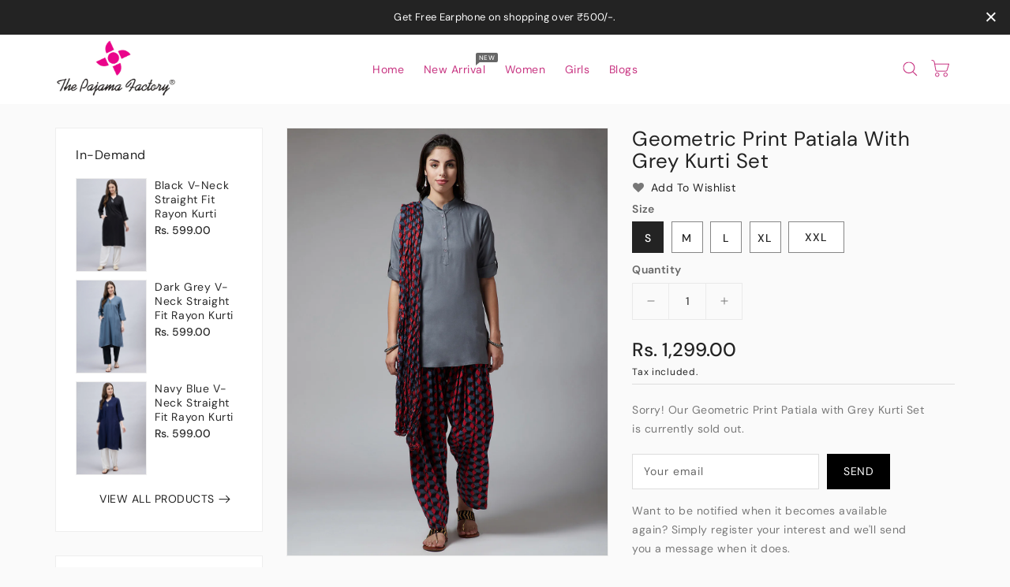

--- FILE ---
content_type: text/css
request_url: https://thepajamafactory.in/cdn/shop/t/7/assets/theme.css?v=52382881205882165741684409259
body_size: 8000
content:
.row{margin-left:-15px;margin-right:-15px}.page-width:after{content:"";display:table;clear:both}.page-width{max-width:1416px;margin:0 auto;padding-left:15px;padding-right:15px}@media (max-width:1499px){.page-width{max-width:1170px}}@media (max-width:1199px){.page-width{max-width:940px}}@media (max-width:991px){.page-width{max-width:720px}}@media (max-width:767px){.page-width{max-width:576px}}@media (max-width:543px){.page-width{max-width:auto}}.section-header .sub-title{font-size:14px;letter-spacing:5px;font-weight:400;margin-bottom:10px;font-family:var(--font-body-family);color:#666}@media (max-width: 991px){.section-header .sub-title{letter-spacing:4px}}@media (max-width: 767px){.section-header .sub-title{letter-spacing:3px}}.section-header>h2{font-size:30px;line-height:30px;letter-spacing:.6px;font-weight:400;color:#232323;font-family:var(--font-body-family);text-transform:unset;position:relative;margin-bottom:40px;margin-top:0}@media (max-width: 767px){.section-header>h2{font-size:26px;line-height:26px}}@media (max-width: 543px){.section-header>h2{margin-bottom:20px}}@media (min-width:768px){.featured-product-section .view-all-btn{margin-top:0}}.card--product .spr-badge{text-align:center;position:absolute;left:0;right:0;bottom:10px}@media (max-width: 543px){.card--product .mobile-review .spr-badge{bottom:55px}}.card-information .card-information__wrapper{text-align:center}.card-information .card-information__text{padding-right:0;color:#292929;text-decoration:none;font-weight:400;font-size:14px;line-height:18px;font-family:var(--font-body-family);text-transform:capitalize;margin:0}.card-information .price{justify-content:center}.price--on-sale .price-item--regular,.price--on-sale,.price__regular .price-item--regular{color:#292929;vertical-align:inherit;font-size:16px;font-weight:500;letter-spacing:0}.price--on-sale .price-item--regular{color:#666}.price-item--sale,.price--on-sale .price-item--sale{padding-left:5px}.product-desc{display:none;color:#787878;letter-spacing:.5px;font-weight:400;line-height:24px}.product-flags .sale{position:absolute;top:10px;color:var(--sale-text-color);min-height:40px;min-width:40px;left:10px;border-radius:50%;background:var(--sale-bg-color);text-align:center;font-size:10px;font-weight:600;padding:0 4px;display:flex;align-items:center;justify-content:center;box-sizing:border-box;-webkit-transition:all .5s;-moz-transition:all .5s;-ms-transition:all .5s;-o-transition:all .5s;transition:all .5s}@media (max-width: 543px){.product-flags .sale{min-height:20px;border-radius:4px}}.outstock-overlay{position:absolute;background:var(--soldout-bg-color);text-align:center;padding:7px;width:auto;color:var(--soldout-text-color);display:block;font-size:9px;font-weight:600;border-radius:4px;top:10px;right:10px;line-height:8px;-webkit-transition:all .6s;-moz-transition:all .6s;-ms-transition:all .6s;-o-transition:all .6s;transition:all .6s}@media (max-width: 767px){.outstock-overlay{display:none}}@media (min-width: 768px){.outstock-overlay{opacity:1;-webkit-transform:translateX(0px);-moz-transform:translateX(0px);-ms-transform:translateX(0px);-o-transform:translateX(0px);transform:translate(0)}}.template-404 .card-wrapper:hover .outstock-overlay,.template-cart .card-wrapper:hover .outstock-overlay{opacity:1;-webkit-transform:translateX(0px);-moz-transform:translateX(0px);-ms-transform:translateX(0px);-o-transform:translateX(0px);transform:translate(0)}.spr-badge{line-height:1.2}.spr-badge .spr-starrating{margin:0}.spr-badge .spr-badge-caption{display:none}.spr-badge i{opacity:1!important;height:unset;width:unset;top:0;font-style:normal;margin:0 1px}.spr-badge i.spr-icon-star:before,.spr-badge i.spr-icon-star-half-alt:before{display:none}.spr-badge i.spr-icon:after{content:"\f005";font-family:FontAwesome;color:#ccc;font-size:14px;-webkit-transition:all .7s;-moz-transition:all .7s;-ms-transition:all .7s;-o-transition:all .7s;transition:all .7s}.spr-badge i.spr-icon-star-empty:before{display:none!important}.spr-badge i.spr-icon-star:after{content:"\f005";font-family:FontAwesome;color:#fec42d;font-size:14px;-webkit-transition:all .7s;-moz-transition:all .7s;-ms-transition:all .7s;-o-transition:all .7s;transition:all .7s}.spr-badge i.spr-icon-star-half-alt:after{content:"\f123";font-family:FontAwesome;color:#fec42d;font-size:14px;-webkit-transition:all .7s;-moz-transition:all .7s;-ms-transition:all .7s;-o-transition:all .7s;transition:all .7s}.thumbnail-buttons{position:absolute;left:auto;right:10px;top:10px}.thumbnail-buttons .btn-info{width:35px;height:35px;box-shadow:0 0 4px 2px #0000001a;position:relative;border:0;background-color:var(--product-btn-bg-color);padding:0;display:block;cursor:pointer;border-radius:50%;margin-bottom:5px;-webkit-transition:all .3s;-moz-transition:all .3s;-ms-transition:all .3s;-o-transition:all .3s;transition:all .3s}.thumbnail-buttons .wishlist{-webkit-transition:all .6s;-moz-transition:all .6s;-ms-transition:all .6s;-o-transition:all .6s;transition:all .6s}.cart-btn-bottom{position:absolute;left:0;right:0;bottom:10px;text-align:center;-webkit-transition:all .6s;-moz-transition:all .6s;-o-transition:all .6s;transition:all .6s}@media (min-width: 768px){.cart-btn-bottom{opacity:0;-webkit-transform:translateY(100px);-moz-transform:translateY(100px);-ms-transform:translateY(100px);-o-transform:translateY(100px);transform:translateY(100px)}}.cart-btn-bottom .cart-btn{position:relative;min-width:200px}@media (min-width: 992px) and (max-width: 1199px){.cart-btn-bottom .cart-btn{min-width:150px}}.cart-btn-bottom .cart-btn.sold-out{cursor:not-allowed}.cart-btn-bottom .cart-btn.loading{background-color:var(--button-bg-hover-color)}.cart-btn-bottom .cart-btn.loading svg,.cart-btn-bottom .cart-btn.loading span{opacity:0}.cart-btn-bottom .cart-btn.loading:before{position:absolute;content:"\f1ce";font-family:FontAwesome;color:var(--button-text-hover-color);width:35px;height:35px;display:flex;border-radius:50%;align-items:center;justify-content:center;top:0;left:0;right:0;margin:0 auto;text-align:center;-webkit-animation:fa-spin2s infinite linear;-moz-animation:fa-spin 2s infinite linear;-o-animation:fa-spin 2s infinite linear;animation:fa-spin 2s infinite linear}.thumbnail-buttons .wishlist .loader-btn{text-align:center;width:35px;height:35px;display:flex;border-radius:50%;align-items:center;justify-content:center;background-color:var(--product-btn-bg-hover-color)}.thumbnail-buttons .wishlist .loader-btn i{color:var(--product-icon-hover-color);width:15px;height:15px}@media (min-width: 768px){.thumbnail-buttons .btn-info{opacity:0;-webkit-transform:translateX(100px);-moz-transform:translateX(100px);-ms-transform:translateX(100px);-o-transform:translateX(100px);transform:translate(100px)}}.thumbnail-buttons .btn-info svg{fill:var(--product-icon-color);width:35px;height:35px}.thumbnail-buttons .btn-info span{display:none}.thumbnail-buttons .btn-info:hover{background-color:var(--product-btn-bg-hover-color)}.thumbnail-buttons .btn-info:hover svg{fill:var(--product-icon-hover-color)}@media (min-width: 768px){.card-wrapper:hover .thumbnail-buttons .btn-info{opacity:1;-webkit-transform:translateX(0px);-moz-transform:translateX(0px);-ms-transform:translateX(0px);-o-transform:translateX(0px);transform:translate(0)}.card-wrapper:hover .outstock-overlay{opacity:0;-webkit-transform:translateX(100px);-moz-transform:translateX(100px);-ms-transform:translateX(100px);-o-transform:translateX(100px);transform:translate(100px)}.card-wrapper:hover .cart-btn-bottom{opacity:1;-webkit-transform:translateY(0px);-moz-transform:translateY(0px);-ms-transform:translateY(0px);-o-transform:translateY(0px);transform:translateY(0)}}@media (max-width: 767px){.cart-btn-bottom{position:unset;margin-top:10px}.cart-btn-bottom .cart-btn{min-width:unset;padding:8px 20px;line-height:16px;font-size:13px}.cart-btn-bottom .cart-btn.loading:before{width:33px;height:33px}.thumbnail-buttons .btn-info,.thumbnail-buttons .wishlist .loader-btn{width:34px;height:34px}.thumbnail-buttons .btn-info svg{width:34px;height:34px}}@media (max-width: 543px){.card-information .card-information__text,.price--on-sale .price-item--regular,.price--on-sale,.price__regular .price-item--regular{font-size:14px}.cart-btn-bottom .cart-btn{padding:8px 14px}.thumbnail-buttons .btn-info,.thumbnail-buttons .wishlist .loader-btn{width:30px;height:30px}.thumbnail-buttons .btn-info svg{width:30px;height:30px}}@media (max-width: 425px){.thumbnail-buttons .btn-info,.thumbnail-buttons .wishlist .loader-btn{width:26px;height:26px}.thumbnail-buttons .btn-info svg{width:26px;height:26px}}.horizontal-menu{position:unset}#mobile_top_menu_wrapper{position:fixed;top:0;left:0;width:300px;bottom:0;background:#fff;z-index:9999;overflow-y:auto;overflow-x:auto}#mobile_top_menu_wrapper #top_menu_closer{cursor:pointer;padding:15px 15px 10px;text-align:right}#mobile_top_menu_wrapper #top_menu_closer svg{width:18px;height:18px;color:#232323}#mobile_top_menu_wrapper #_mobile_top_menu{padding:0 15px}#mobile_top_menu_wrapper #top-menu{margin-bottom:0;text-align:left;display:block;padding:0}#mobile_top_menu_wrapper .top-menu .collapse-icons[aria-expanded=true] .add{display:none}#mobile_top_menu_wrapper .top-menu .collapse-icons[aria-expanded=true] .remove{display:block}#mobile_top_menu_wrapper .top-menu .collapse-icons .remove{display:none}#mobile_top_menu_wrapper .top-menu .navbar-toggler{display:inline-block;padding:0;position:absolute;right:0;cursor:pointer;color:#333}#mobile_top_menu_wrapper .top-menu .navbar-toggler i{font-size:24px}#mobile_top_menu_wrapper .top-menu a{padding:0;margin:0}#mobile_top_menu_wrapper .top-menu .collapse{display:none}#mobile_top_menu_wrapper .top-menu .collapse.in{display:block}#mobile_top_menu_wrapper .top-menu .sub-menu{box-shadow:none;z-index:inherit;position:static;overflow:hidden;margin-left:0;width:100%;min-width:100%;border:none}#mobile_top_menu_wrapper .top-menu .sub-menu.collapse{display:none}#mobile_top_menu_wrapper .top-menu .sub-menu.collapse.in{display:block}#mobile_top_menu_wrapper .top-menu .sub-menu ul{margin:0;padding:0}#mobile_top_menu_wrapper .top-menu .sub-menu ul>li{float:none;margin:0}#mobile_top_menu_wrapper .top-menu .sub-menu ul>li a{text-transform:none}#mobile_top_menu_wrapper .top-menu .sub-menu ul{padding:10px 0 0 15px}#mobile_top_menu_wrapper .top-menu .sub-menu .mainmenu-dropdown li a{display:inline-block}#mobile_top_menu_wrapper .top-menu .sub-menu .mainmenu-dropdown .sub-category .top-menu .category{padding:10px 0 5px}#mobile_top_menu_wrapper .top-menu .sub-menu .mainmenu-dropdown .sub-category .top-menu .category a{font-size:14px}#mobile_top_menu_wrapper .top-menu .popover{border-radius:0}.mobile-menu-overlay{background-color:#00000080;height:100%;left:0;opacity:0;position:fixed;top:0;transition:opacity .2s,visibility 0ms .2s;visibility:hidden;width:100%;z-index:9998;-webkit-transition:all .5s;-moz-transition:all .5s;-o-transition:all .5s;transition:all .5s}.mobile-menu-overlay.active{opacity:1;visibility:visible}.mobile-navmenu{min-height:60px}@media (max-width: 991px){.mobile-width{background-color:#fff;padding:10px 0;border-bottom:1px solid #e9e9e9}}@media (max-width: 991px){.template-index .mobile-width{border:none}}.mobile-width .mobile-width-left{width:30%;padding:0 5px;display:flex;align-items:center}.mobile-width .mobile-width-left #menu-icon{cursor:pointer}.mobile-width .mobile-width-left #menu-icon svg{width:40px;height:40px;display:inline-block;vertical-align:middle;fill:#232323}.mobile-width #_mobile_logo{width:40%;margin:0 auto;text-align:center;padding:0 5px}.mobile-width .mobile-width-right{width:30%;padding:0 5px;display:flex;align-items:center;justify-content:flex-end}.mobile-width .page-width>.row{display:flex;align-items:center}.footer.footerimage{background-position:center;background-repeat:no-repeat;background-size:cover}.footer.footer-color{background-color:var(--footer-bg-color);border-top:1px solid #eee}@media screen and (max-width: 991px){.footer .grid{display:block;margin-left:0}.footer-block.grid__item{padding:0;margin:0 0 .5rem;width:100%;overflow:hidden}.footer-block.grid__item:first-child{margin-top:0}}.footer__content-top{padding-bottom:3rem;padding-top:4rem;display:block}@media screen and (min-width: 992px){.footer__content-top{padding-top:7rem;padding-bottom:7rem}.footer__content-top .grid{margin-left:-3rem;row-gap:3rem;margin-bottom:0}.footer__content-top .grid__item{padding-left:3rem}}.footer-block:empty{display:none}.footer-block--newsletter{margin-bottom:25px}@media screen and (min-width: 992px){.footer-block{display:block;margin-top:0}.footer-block--newsletter{margin-bottom:0}}@media screen and (max-width: 991px){.footer-block--newsletter,.store-infomation{text-align:center!important}}.footer .footer-block--newsletter .footer-block__heading{float:unset;font-size:2rem}.footer .footer-block--newsletter .sub-heading{margin-bottom:15px;font-size:14px;line-height:20px;color:var(--footer-text-color)}.footer .newsletter-form{max-width:100%;position:relative}.newsletter-form .field input{background:#fff;padding-right:130px}@media (max-width: 991px){.footer .newsletter-form{max-width:80%;margin:0 auto}}@media (max-width: 767px){.footer .newsletter-form{max-width:90%}}@media (max-width: 543px){.footer .newsletter-form{max-width:100%}}.newsletter-form .newsletter-form__button{height:45px;position:absolute;right:0;margin:0;top:0}@media (min-width: 992px){.footer .footer-block--newsletter .newsletter-form .newsletter-form__field-wrapper .newsletter-form__message{margin-bottom:1.5rem;margin-top:0}.footer .footer-block--newsletter .newsletter-form .field input{margin-bottom:15px}.footer .footer-block--newsletter .newsletter-form .newsletter-form__button{position:unset}}.footer-block__heading{margin-bottom:1rem;margin-top:0;font-size:1.6rem;font-weight:500;color:var(--footer-heading-color)}@media screen and (min-width: 1200px){.footer-block__heading{font-size:1.6rem;display:block;margin-bottom:1.5rem}}@media (min-width: 992px) and (max-width: 1199px){.footer-block__heading{font-size:1.5rem;margin-bottom:1.5rem}}@media screen and (max-width: 991px){.footer-block__heading{float:left}}.footer-title{overflow:hidden;width:100%}.navbar-toggler{float:right;margin:4px;display:flex}.footer .navbar-toggler svg{color:var(--footer-heading-color)}.footer__list-social:empty,.footer-block--newsletter:empty{display:none}.footer__list-social .list-social__item--placeholder:not(:only-child){display:none}.footer-block__details-content .list-menu__item--link,.copyright__content a{color:var(--footer-text-color);-webkit-transition:all .5s;-moz-transition:all .5s;-o-transition:all .5s;transition:all .5s}.footer-block__details-content .list-menu__item--link:hover,.copyright__content a:hover{color:var(--footer-text-hover-color)}.footer-block__details-content.list-unstyled li{line-height:26px;margin-bottom:5px}.footer-block__details-content.list-unstyled.horizontal-link{margin:0 -12px}@media (max-width: 991px){.footer-block__details-content.list-unstyled.horizontal-link{text-align:center!important}}.footer-block__details-content.list-unstyled.horizontal-link li{display:inline-block;vertical-align:middle;padding:0 12px;position:relative}.footer-block__details-content.list-unstyled.horizontal-link li:after{position:absolute;content:"";left:auto;right:-3px;top:13px;bottom:auto;background:var(--footer-text-modify-color);width:8px;height:1px}.footer-block__details-content.list-unstyled.horizontal-link li:last-child:after{display:none}@media screen and (min-width: 992px){.footer-block__details-content .list-menu__item--link{display:inline-block;font-size:1.4rem;color:var(--footer-text-color)}.footer-block__details-content.list-unstyled{margin-top:-7px}.footer-block__details-content>:first-child .list-menu__item--link{padding-top:0;margin-top:0}}.footer-block__details-content .placeholder-svg{max-width:20rem}.footer-bottom{background:var(--footer-bottom-bg-color);border-top:1px solid var(--footer-text-modify-color);padding:10px 0}.footer__content-bottom-wrapper{display:flex;width:100%}.copyright__content a{color:currentColor;text-decoration:none}.list-payment{display:flex;flex-wrap:wrap;justify-content:center;margin:0;padding-left:0}@media screen and (min-width: 992px){.list-payment{justify-content:flex-end;padding-top:0}}.list-payment__item{align-items:center;display:flex;padding:0;margin:0 2px}@media (min-width: 992px){.footer-bottom .page-width .row{display:flex;align-items:center}}.footer-bottom .footer-left{text-align:left}.footer-bottom .footer-left.center{text-align:center}@media (max-width: 991px){.footer-bottom .footer-left{text-align:center}}.footer-left .footer__copyright{padding:4px 0;font-size:14px;color:var(--footer-bottom-text-color)}@media (max-width: 991px){.footer-bottom .footer-left .footer__copyright{padding:7px 0}}.footer-bottom .footer-right{text-align:right}.footer-bottom .footer-right.center .list-payment{justify-content:center}@media (max-width: 991px){.footer-bottom .footer-right{text-align:center}}.footer-bottom .footer-right .payment-icons{cursor:default}@media (max-width: 991px){.footer-bottom .footer-right .payment-icons{overflow:hidden;padding:4px 0}}.footer-bottom .footer-right .payment-icons .list-payment__item svg{width:38px;height:24px}.footer-bottom .footer-right .payment-icons .list-payment__item .logo-bar__image{width:38px;height:24px;padding:0;margin:2px;box-shadow:0 0 4px 1px #0000001a}.footer-bottom .footer-right .payment-icons .list-payment__item img{cursor:pointer;transition:all .25s;max-width:100%}.footer .store-infomation img{margin-bottom:20px}.footer .store-infomation .store-desc,.footer .store-infomation .store-desc p{color:var(--footer-text-color);clear:both}.footer .block-width-100 .store-infomation .store-desc{width:60%;margin:0 auto}@media (max-width: 1199px){.footer .block-width-100 .store-infomation .store-desc{width:70%}}.footer .contact-info{text-align:left;position:relative}.footer .contact-info .contact-info-inner ul i{height:45px;width:45px;border-radius:50%;line-height:45px;font-size:24px;text-align:center;vertical-align:middle;display:inline-block;background:var(--button-bg-color);color:var(--button-text-color);transition:all .4s ease 0s;-webkit-transition:all .4s ease 0s;-moz-transition:all .4s ease 0s;-o-transition:all .4s ease 0s}@media (max-width: 991px){.footer .store-infomation{margin-bottom:20px}.footer .store-infomation .footer-block__heading{float:unset}}.footer .contact-info .contact-info-inner ul .content{display:inline-block;vertical-align:middle;overflow:hidden;text-align:left;padding-left:10px;width:80%}@media (max-width: 1199px){.footer .contact-info .contact-info-inner ul .content{width:75%}}@media (max-width: 991px){.footer .contact-info .contact-info-inner ul .content{display:inline-block;text-align:left;width:unset;vertical-align:middle;padding:0 0 0 10px}}.footer .contact-info .contact-info-inner ul .content .title{font-size:18px;font-weight:500;letter-spacing:.1px;line-height:20px;color:var(--footer-heading-color);margin-bottom:5px}@media screen and (min-width: 992px) and (max-width: 1199px){.footer .contact-info .contact-info-inner ul .content .title{font-size:16px}}.footer .contact-info .contact-info-inner ul .content a,.footer .contact-info .contact-info-inner ul .content p{font-size:14px;font-weight:400;color:var(--footer-text-color);margin-bottom:0}.footer .contact-info .contact-info-inner ul .site-footer__linklist-item{margin-bottom:20px;text-align:left;transition:all .4s ease 0s;-webkit-transition:all .4s ease 0s;-moz-transition:all .4s ease 0s;-o-transition:all .4s ease 0s}@media (max-width: 991px){.footer .contact-info .contact-info-inner ul .site-footer__linklist-item{width:100%;text-align:left}.footer .contact-info .contact-info-inner ul .content .title{font-size:16px;margin-bottom:3px}}.footer .contact-info .contact-info-inner ul .site-footer__linklist-item:hover i{background:var(--button-bg-hover-color);color:var(--button-text-hover-color)}.footer .contact-info .contact-info-inner ul .site-footer__linklist-item.shop-email i{font-size:21px}@media (min-width: 992px){.footer .contact-info .contact-info-inner ul .site-footer__linklist-item:last-child{margin-bottom:0}}.footer-social{margin-top:20px}.footer-social ul li a{padding:0;border-radius:50%;height:34px;text-align:center;width:34px;margin:0 5px 5px 0;display:flex;align-items:center;justify-content:center;transition:all .4s ease 0s;-webkit-transition:all .4s ease 0s;-moz-transition:all .4s ease 0s;-o-transition:all .4s ease 0s}.footer-social ul li a i,.footer-social ul li a svg{font-size:16px;transition:all .4s ease 0s;-webkit-transition:all .4s ease 0s;-moz-transition:all .4s ease 0s;-o-transition:all .4s ease 0s}.footer .footer-social ul li a{background:transparent;width:15px;height:15px;margin:0 10px 5px 0}@media (max-width: 991px){.footer .footer-social ul li a{margin:0 5px}}.footer .footer-social ul li a i,.footer .footer-social ul li a svg{color:var(--footer-text-color)}.footer .footer-social ul li a:hover i,.footer .footer-social ul li a:hover svg{color:var(--footer-text-hover-color)}.vertical-follows .footer-social{margin:0}.vertical-follows .footer-social ul li{display:block;margin-bottom:10px}.vertical-follows .footer-social ul li:last-child{margin-bottom:0}.vertical-follows .footer-social ul li a{justify-content:left;width:auto;height:auto;border-radius:unset;background:transparent;margin:0;text-align:left}.vertical-follows .footer-social ul li a i,.vertical-follows .footer-social ul li a svg{color:var(--footer-text-color);width:16px;margin-right:10px}.vertical-follows .footer-social ul li a span{color:var(--footer-text-color);display:block}.vertical-follows .footer-social ul li:hover a i,.vertical-follows .footer-social ul li:hover a svg,.vertical-follows .footer-social ul li:hover a span{color:var(--footer-text-hover-color)}.ishislider{position:relative;z-index:0}.ishislider .ishislideshow-carousel .owl-nav{margin-bottom:0;margin-top:0}@media (max-width: 767px){.ishislider .ishislideshow-carousel .owl-nav{display:none}}.ishislider .ishislideshow-carousel .owl-nav .owl-prev,.ishislider .ishislideshow-carousel .owl-nav .owl-next{position:absolute;padding:0;top:46%;box-shadow:none;margin:4px;right:auto;border:0;display:inline-block;height:40px;width:40px;background-color:var(--button-bg-color)!important;opacity:0;filter:alpha(opacity=0);-webkit-transition:all .5s;-moz-transition:all .5s;-o-transition:all .5s;transition:all .5s;color:var(--button-text-color)}@media (max-width: 991px){.ishislider .ishislideshow-carousel .owl-nav .owl-prev,.ishislider .ishislideshow-carousel .owl-nav .owl-next{top:40%}}.ishislider .ishislideshow-carousel .owl-nav .owl-prev:hover,.ishislider .ishislideshow-carousel .owl-nav .owl-next:hover{background-color:var(--button-bg-hover-color)!important;box-shadow:0 0 10px 5px #ffffff1a}.ishislider .ishislideshow-carousel .owl-nav .owl-prev i,.ishislider .ishislideshow-carousel .owl-nav .owl-next i{line-height:40px;color:var(--button-text-color)!important;height:40px;width:40px}.ishislider .ishislideshow-carousel .owl-nav .owl-prev:hover i,.ishislider .ishislideshow-carousel .owl-nav .owl-next:hover i{color:var(--button-text-hover-color)!important}.ishislider .ishislideshow-carousel .owl-nav .owl-next{right:60px;left:auto}.ishislider .ishislideshow-carousel .owl-nav .owl-prev{left:60px;right:auto}.ishislider .ishislideshow-carousel .owl-dots{position:absolute;bottom:14px;right:0;left:0;margin:0 auto;text-align:center;-webkit-transition:all .3s;-moz-transition:all .3s;-o-transition:all .3s;transition:all .3s}@media (max-width: 991px){.ishislider .ishislideshow-carousel .owl-dots{bottom:7px}}@media (max-width: 543px){.ishislider .ishislideshow-carousel .owl-dots{bottom:5px}}.ishislider .ishislideshow-carousel .owl-dots .owl-dot{display:inline-block;vertical-align:middle;margin:0 2px}.ishislider .ishislideshow-carousel .owl-dots .owl-dot span{width:10px;height:10px;background:transparent!important;border:2px solid var(--button-bg-color)!important;margin:0 3px;display:block;-webkit-transition:all .3s;-moz-transition:all .3s;-o-transition:all .3s;transition:all .3s}.ishislider .ishislideshow-carousel .owl-dots .owl-dot.active span,.ishislider .ishislideshow-carousel .owl-dots .owl-dot:hover span{background:var(--button-bg-color)!important;border-color:var(--button-bg-color)!important}.ishislider .ishislideshow-carousel:hover .owl-nav .owl-prev,.ishislider .ishislideshow-carousel:hover .owl-nav .owl-next{opacity:1}.ishislider .ishislideshow-carousel:hover .owl-nav .owl-prev{left:20px}.ishislider .ishislideshow-carousel:hover .owl-nav .owl-next{right:20px}.ishislider .ishislideshow-carousel .slideshow__link{display:flex;align-items:center}.ishislider .ishislideshow-carousel .page-width{position:absolute;left:0;right:0}@media (min-width: 1500px){.ishislider .ishislideshow-carousel .page-width{max-width:1400px}}.ishislider .ishislideshow-carousel .slider-content{padding:0}.ishislider .ishislideshow-carousel .slider-content .main-title{font-size:50px;text-transform:unset;line-height:50px;margin-bottom:25px;letter-spacing:1px;font-weight:700;font-family:var(--font-body-family)}@media (max-width: 1499px){.ishislider .ishislideshow-carousel .slider-content .main-title{font-size:43px;line-height:45px}}@media (max-width: 1199px){.ishislider .ishislideshow-carousel .slider-content .main-title{font-size:34px;line-height:38px;margin-bottom:20px}}@media (max-width: 1099px){.ishislider .ishislideshow-carousel .slider-content .main-title{font-size:32px;line-height:36px}}@media (max-width: 991px){.ishislider .ishislideshow-carousel .slider-content .main-title{font-size:28px;line-height:30px;margin-bottom:15px}}@media (max-width: 767px){.ishislider .ishislideshow-carousel .slider-content .main-title{font-size:24px;line-height:28px}}@media (max-width: 543px){.ishislider .ishislideshow-carousel .slider-content .main-title{font-size:24px;line-height:26px}}@media (max-width: 480px){.ishislider .ishislideshow-carousel .slider-content .main-title{font-size:20px;line-height:24px}}@media (max-width: 415px){.ishislider .ishislideshow-carousel .slider-content .main-title{font-size:18px;line-height:22px;margin-bottom:12px}}@media (max-width: 380px){.ishislider .ishislideshow-carousel .slider-content .main-title{font-size:16px;line-height:20px;margin-bottom:10px}}@media (max-width: 350px){.ishislider .ishislideshow-carousel .slider-content .main-title{font-size:14px;line-height:18px}}.ishislider .ishislideshow-carousel .slider-content .desc{font-size:18px;line-height:24px;margin-bottom:40px;letter-spacing:.36px;font-weight:300;font-family:var(--font-body-family)}@media (max-width: 1499px){.ishislider .ishislideshow-carousel .slider-content .desc{font-size:16px}}@media (max-width: 1199px){.ishislider .ishislideshow-carousel .slider-content .desc{font-size:15px;margin-bottom:35px}}@media (max-width: 991px){.ishislider .ishislideshow-carousel .slider-content .desc{line-height:22px;font-size:14px;margin-bottom:20px}}@media (max-width: 543px){.ishislider .ishislideshow-carousel .slider-content .desc{display:none}}.ishislider .ishislideshow-carousel .slider-content .desc p{font-size:18px}@media (max-width: 1499px){.ishislider .ishislideshow-carousel .slider-content .desc p{font-size:16px}}@media (max-width: 1199px){.ishislider .ishislideshow-carousel .slider-content .desc p{font-size:15px}}@media (max-width: 991px){.ishislider .ishislideshow-carousel .slider-content .desc p{font-size:14px}}@media (max-width: 767px){.ishislider .ishislideshow-carousel .slider-content .slider-btn{font-size:13px;padding:8px 17px}}@media (max-width: 543px){.ishislider .ishislideshow-carousel .slider-content .slider-btn{font-size:11px;line-height:16px;padding:7px 15px}}@media (max-width: 480px){.ishislider .ishislideshow-carousel .slider-content .slider-btn{font-size:9px;padding:4px 10px}}.ishislider .ishislideshow-carousel .owl-item.active .sub-title{-webkit-animation-duration:1s;animation-duration:1s;-webkit-animation-fill-mode:both;animation-fill-mode:both;animation-name:fadeInDown;animation-delay:.7s}.ishislider .ishislideshow-carousel .owl-item.active .main-title{-webkit-animation-duration:1s;animation-duration:1s;-webkit-animation-fill-mode:both;animation-fill-mode:both;animation-name:fadeInDown;animation-delay:.5s}.ishislider .ishislideshow-carousel .owl-item.active .desc{-webkit-animation-duration:1s;animation-duration:1s;-webkit-animation-fill-mode:both;animation-fill-mode:both;animation-name:fadeInDown;animation-delay:.4s}.ishislider .ishislideshow-carousel .owl-item.active .slider-btn{-webkit-animation-duration:1s;animation-duration:1s;-webkit-animation-fill-mode:both;animation-fill-mode:both;animation-name:fadeInDown;animation-delay:.3s}.ishislider .ishislideshow-carousel.owl-loaded+.ishislideshow-space{display:none}.ishislideshow-space .slideshow__item{display:flex;align-items:center;justify-content:center}.featured-product-section .ishi-featured-product-tab .ishi-product-tabs{text-align:center;position:relative}.featured-product-section .ishi-featured-product-tab .ishi-product-tab-content .ishi-product-tab-pane{display:none;opacity:0;-webkit-transition:opacity .15s linear;-o-transition:opacity .15s linear;transition:opacity .15s linear}.featured-product-section .ishi-featured-product-tab .ishi-product-tab-content .ishi-product-tab-pane.active{display:block;opacity:1}.featured-product-section .ishi-featured-product-tab .ishi-product-tabs .ishi-product-tab-item{display:block;margin:0 0 10px}@media (min-width: 544px){.featured-product-section .ishi-featured-product-tab .ishi-product-tabs .ishi-product-tab-item{margin:-20px 5px 25px;display:inline-block;vertical-align:middle}}.featured-product-section .ishi-featured-product-tab .ishi-product-tabs .ishi-product-tab-item .ishi-product-nav-link{color:#666;display:block;padding:2px 5px;letter-spacing:.5px;font-size:15px;font-weight:400;border-radius:0;position:relative;z-index:1;line-height:20px;-webkit-transition:all .6s;-moz-transition:all .6s;-o-transition:all .6s;transition:all .6s}@media (max-width: 543px){.featured-product-section .ishi-featured-product-tab .ishi-product-tabs .ishi-product-tab-item .ishi-product-nav-link{display:inline-block;vertical-align:middle}}.featured-product-section .ishi-featured-product-tab .ishi-product-tabs .ishi-product-tab-item.active .ishi-product-nav-link{color:#232323}.featured-product-section .ishi-featured-product-tab .ishi-product-tabs .ishi-product-tab-item .ishi-product-nav-link:after{display:none}.featured-product-section .ishi-featured-product-tab .ishi-product-tabs .ishi-product-tab-item .ishi-product-nav-link:before{position:absolute;content:"";bottom:0;top:auto;left:0;right:0;margin:0 auto;background:#232323;width:90%;height:1px;opacity:0}.featured-product-section .ishi-featured-product-tab .ishi-product-tabs .ishi-product-tab-item.active .ishi-product-nav-link:before{opacity:1}.productwithbanner .view-all-btn{margin-top:15px}@media (min-width: 992px){.productwithbanner>.page-width>.row.flex{display:flex;flex-direction:row-reverse}}.productwithbanner .collection .grid__item{padding:0}.productwithbanner .collection-banner .image-container a.dark-color:before,.productwithbanner .collection-banner .image-container a.dark-color:after{background:#0000001a}.productwithbanner .collection-banner .image-container a.light-color:before,.productwithbanner .collection-banner .image-container a.light-color:after{background:#ffffff80}.productwithbanner .collection .product-list{overflow:visible;padding:0}@media (min-width: 1200px) and (max-width: 1499px){.productwithbanner .product-full{width:57.8%}.productwithbanner .collection-banner{width:42.2%}}@media (min-width: 992px) and (max-width: 1199px){.productwithbanner .product-full{width:55.3%}.productwithbanner .collection-banner{width:44.7%}}@media (min-width: 768px){.productwithbanner .collection .owl-nav{margin:0}.productwithbanner .collection .owl-nav .owl-prev{left:-17px;right:auto;position:absolute;top:35%}.productwithbanner .collection .owl-nav .owl-next{left:auto;right:-17px;position:absolute;top:35%}}@media (max-width: 991px){.productwithbanner .collection-banner{margin-top:30px}}@media (min-width: 992px){.productwithdeal>.page-width>.row.flex{display:flex;flex-direction:row-reverse}}.productwithdeal .specialdeal{border:1px solid #eee;background:#fafafa;padding:10px}.productwithdeal .specialdeal .card-wrapper .card-information .card-information__wrapper{padding:10px 5px;background:#fff}.productwithdeal .collection .grid__item{padding:0}.productwithdeal .collection .product-list{overflow:visible;padding:0}@media (min-width: 768px){.productwithdeal .specialdeal .card-wrapper .card-information .card-information__wrapper{padding:15px}.productwithdeal .specialdeal .card-wrapper .card-information{margin-top:0}.productwithdeal .specialdeal{padding:20px}.productwithdeal .specialdeal .card-wrapper .card-information__wrapper>:not(.visually-hidden:first-child)+*{margin-top:.8rem}.productwithdeal .specialdeal .card-wrapper .card-information .card-information__text{font-size:18px;line-height:20px}.productwithdeal .specialdeal .card-wrapper .card-information .price--on-sale .price-item--regular,.productwithdeal .specialdeal .card-wrapper .card-information .price--on-sale,.productwithdeal .specialdeal .card-wrapper .card-information .price__regular .price-item--regular{font-size:18px}}.productwithdeal .specialdeal .card-wrapper .countdowncontainer{text-align:center;position:absolute;bottom:10px;left:0;right:0}@media (max-width: 767px){.productwithdeal .specialdeal .card-wrapper .countdowncontainer{position:unset}}.productwithdeal .specialdeal .card-wrapper .countdowncontainer .countdown{display:inline-block;vertical-align:middle;margin:0 3px;background:#fff;text-align:center;width:50px;position:relative}@media (max-width: 480px){.productwithdeal .specialdeal .card-wrapper .countdowncontainer .countdown{margin:0}}.productwithdeal .specialdeal .card-wrapper .countdowncontainer .countdown:after{content:":";position:absolute;top:10px;right:-6px;color:#222}.productwithdeal .specialdeal .card-wrapper .countdowncontainer .countdown:last-child:after{display:none}.productwithdeal .specialdeal .card-wrapper .countdowncontainer .countdown .data{padding:0;font-size:20px;pointer-events:none;font-weight:400;line-height:22px;margin-bottom:3px;-webkit-transition:.5s all ease;-moz-transition:.5s all ease;-o-transition:.5s all ease;transition:.5s all ease}@media (max-width: 767px){.productwithdeal .specialdeal .card-wrapper .countdowncontainer .countdown .data{font-size:16px;line-height:20px}}.productwithdeal .specialdeal .card-wrapper .countdowncontainer .countdown .text{font-size:14px;line-height:20px;font-weight:400;pointer-events:none;-webkit-transition:.5s all ease;-moz-transition:.5s all ease;-o-transition:.5s all ease;transition:.5s all ease}@media (max-width: 767px){.productwithdeal .specialdeal .card-wrapper .countdowncontainer .countdown .text{line-height:18px;font-size:13px}}.productwithdeal .specialdeal .card-wrapper .countdowncontainer .countdown:last-child .data{background:#fafafa}@media (min-width: 1200px) and (max-width: 1499px){.productwithdeal .collection{width:57.8%}.productwithdeal .collection-deal{width:42.2%}}@media (min-width: 992px) and (max-width: 1199px){.productwithdeal .collection{width:55.3%}.productwithdeal .collection-deal{width:44.7%}.productwithdeal .specialdeal .card-wrapper .card--product a .media{padding-bottom:120%}}@media (min-width: 768px){.productwithdeal .collection .owl-nav{margin:0}.productwithdeal .collection .owl-nav .owl-prev{left:-17px;right:auto;position:absolute;top:35%}.productwithdeal .collection .owl-nav .owl-next{left:auto;right:-17px;position:absolute;top:35%}.productwithdeal .specialdeal .card-wrapper .countdowncontainer{-webkit-transform:translateY(0px);-moz-transform:translateY(0px);-ms-transform:translateY(0px);-o-transform:translateY(0px);transform:translateY(0);-webkit-transition:all .6s;-moz-transition:all .6s;-o-transition:all .6s;transition:all .6s;opacity:1}.productwithdeal .specialdeal .card-wrapper:hover .countdowncontainer{-webkit-transform:translateY(100px);-moz-transform:translateY(100px);-ms-transform:translateY(100px);-o-transform:translateY(100px);transform:translateY(100px);opacity:0}}@media (max-width: 991px){.productwithdeal .collection-deal{margin-bottom:30px}}@media (max-width: 767px){.productwithdeal .specialdeal .card-wrapper .cart-btn-bottom{position:unset;margin-top:0;margin-bottom:12px}.productwithdeal .specialdeal .card-wrapper{background:#fff}.productwithdeal .specialdeal .card-wrapper .card-information .card-information__wrapper{padding-top:0}.productwithdeal .fa-angle-left:before{content:"\f105"}.productwithdeal .fa-angle-right:before{content:"\f104"}}.manufacture-block .manufacture-carousel{text-align:center}.manufacture-block .manufacture-carousel .logo-bar__item svg{width:130px}.manufacture-block .manufacture-carousel .logo-bar__item{cursor:pointer;-webkit-transform:scale(1);transform:scale(1);transition:all 1s;-webkit-transition:all 1s;-moz-transition:all 1s;-o-transition:all 1s}.manufacture-block .manufacture-carousel .logo-bar__item img{max-width:100%;width:auto;margin:0 auto}.manufacture-block .manufacture-carousel .logo-bar__item:hover{-webkit-transform:scale(.9);transform:scale(.9)}.manufacture-block .owl-theme .owl-nav{margin-top:15px}.ishi-collection-section .collection-grid-item__title-wrapper{margin:15px 0 0;padding:0}.ishi-collection-section .collection-grid-item:hover .collection-grid-item__title-wrapper .collection-grid-item__title{opacity:1;transform:translateY(-10px)}.ishi-collection-section .collection-grid-item__title-wrapper .collection-grid-item__title{font-size:18px;font-weight:400;display:inline-block;vertical-align:middle;position:relative;margin:0}@media (max-width: 543px){.ishi-collection-section .collection-grid-item__title-wrapper .collection-grid-item__title{font-size:16px}}.ishi-collection-section .collection-grid-item__title-wrapper .collection-grid-item__title:before{position:absolute;content:"";left:-10px;right:auto;width:5px;height:5px;top:9px;border-radius:50%;background:currentcolor}.ishi-collection-section .aboveimage{position:relative}.ishi-collection-section .aboveimage .collection-grid-item__title-wrapper{position:absolute;left:20px;right:auto;bottom:15px;margin:0}.ishi-collection-section .aboveimage .collection-grid-item__title-wrapper .collection-grid-item__title{font-size:16px;margin:0}.ishi-collection-section .aboveimage .collection-grid-item__title-wrapper .collection-grid-item__title:before{left:0;right:0;width:100%;height:1px;bottom:0;top:auto;border-radius:0;background:currentcolor}.ishi-smartblog-section{overflow:hidden}.ishi-smartblog-section .smartblog .products_block_inner{position:relative}.ishi-smartblog-section .smartblog .sds_blog_post{padding:0 15px}.ishi-smartblog-section .smartblog .sds_blog_post .blog_post{position:relative;display:inline-block;vertical-align:middle;text-align:center}.ishi-smartblog-section .smartblog .sds_blog_post .blog_post:hover .news_module_image_holder a img{-webkit-transform-style:unset;transform-style:unset;transform:scale(1.26);-webkit-transform:scale(1.26);-ms-transform:scale(1.26);-o-transform:scale(1.26);-moz-transform:scale(1.26);opacity:.8}.ishi-smartblog-section .smartblog .sds_blog_post .blog_post .news_module_image_holder{display:block;max-width:100%;position:relative;margin-bottom:0;background:#fff}.ishi-smartblog-section .smartblog .sds_blog_post .blog_post .news_module_image_holder a{position:relative;display:block;overflow:hidden}.ishi-smartblog-section .smartblog .sds_blog_post .blog_post .news_module_image_holder img{transition:all 1.5s;-webkit-transition:all 1.5s;-moz-transition:all 1.5s;-ms-transition:all 1.5s;-o-transition:all 1.5s;max-width:100%}.ishi-smartblog-section .smartblog .sds_blog_post .blog_post .news_module_image_holder .smartblogdate{position:absolute;left:13px;top:10px;text-align:center}.ishi-smartblog-section .smartblog .sds_blog_post .blog_post .news_module_image_holder .smartblogdate .blog_date{margin:0;display:block;padding:4px 10px;font-size:14px;line-height:20px;font-weight:400;color:#777;background:#f6f6f7}.ishi-smartblog-section .smartblog .sds_blog_post .blog_post .news_module_image_holder .smartblogdate .blog_date i{display:none;font-size:14px;margin-right:8px;vertical-align:middle}.ishi-smartblog-section .smartblog .sds_blog_post .blog_post .blog_content{padding:15px 0 0;text-align:left;margin:0}.ishi-smartblog-section .smartblog .sds_blog_post .blog_post .blog_content .smartbloginfo{margin:0 0 10px;-webkit-transition:all .5s;-moz-transition:all .5s;-o-transition:all .5s;transition:all .5s}.ishi-smartblog-section .smartblog .sds_blog_post .blog_post .blog_content .smartbloginfo .comment,.ishi-smartblog-section .smartblog .sds_blog_post .blog_post .blog_content .smartbloginfo .author{display:inline-block;vertical-align:middle;font-size:14px;color:var(--brand-secondary);letter-spacing:.28px;font-weight:400;margin:0 10px 0 0}@media (max-width: 543px){.ishi-smartblog-section .smartblog .sds_blog_post .blog_post .blog_content .smartbloginfo .comment,.ishi-smartblog-section .smartblog .sds_blog_post .blog_post .blog_content .smartbloginfo .author{font-size:13px}}.ishi-smartblog-section .smartblog .sds_blog_post .blog_post .blog_content .smartbloginfo .comment i,.ishi-smartblog-section .smartblog .sds_blog_post .blog_post .blog_content .smartbloginfo .author i{font-size:14px;margin-right:3px;color:var(--brand-secondary);font-weight:600}@media (max-width: 543px){.ishi-smartblog-section .smartblog .sds_blog_post .blog_post .blog_content .smartbloginfo .comment i,.ishi-smartblog-section .smartblog .sds_blog_post .blog_post .blog_content .smartbloginfo .author i{font-size:12px}}.ishi-smartblog-section .smartblog .sds_blog_post .blog_post .blog_content .smartbloginfo .comment a{color:var(--brand-secondary)}.ishi-smartblog-section .smartblog .sds_blog_post .blog_post .blog_content .sds_post_title{margin-bottom:10px;margin-top:0}.ishi-smartblog-section .smartblog .sds_blog_post .blog_post .blog_content .sds_post_title a{font-size:17px;font-weight:400;letter-spacing:.34px;text-transform:capitalize;color:#232323}@media (max-width: 543px){.ishi-smartblog-section .smartblog .sds_blog_post .blog_post .blog_content .sds_post_title a{font-size:16px}}.ishi-smartblog-section .smartblog .sds_blog_post .blog_post .blog_content .desc{margin-bottom:0;font-size:14px;font-weight:400;color:#777;line-height:24px}.ishi-smartblog-section .smartblog .sds_blog_post .blog_post .blog_content .desc .readmore{display:inline-block;font-size:14px;font-weight:400;padding:0;color:#777;border:0;text-decoration:underline;background:none;position:relative;-webkit-transition:all .5s;-moz-transition:all .5s;-ms-transition:all .5s;-o-transition:all .5s}.single-product-section .ishi-product-tab{margin-top:70px}.single-product-section .contact-form-bottom{width:80%;margin:0 auto}@media (max-width: 1199px){.single-product-section .contact-form-bottom{width:90%}}@media (max-width: 991px){.single-product-section .contact-form-bottom{width:100%}}@media (max-width: 767px){.single-product-section .ishi-product-tab{margin-top:30px}}.single-product-section .countdowncontainer .countdown{display:inline-block;vertical-align:middle;text-align:center;width:60px;margin-right:10px;background:#f5f7f9;border-radius:5px;height:60px;padding:5px 0;position:relative}@media (max-width: 543px){.single-product-section .countdowncontainer .countdown{margin-right:8px}}.single-product-section .countdowncontainer .countdown .data{font-size:24px;line-height:28px;letter-spacing:0px;font-weight:500;position:relative;color:#232323}@media (max-width: 543px){.single-product-section .countdowncontainer .countdown .data{font-size:20px}}.single-product-section .countdowncontainer .countdown .text{font-size:13px;line-height:20px;letter-spacing:0px;font-weight:400;position:relative;color:#666}.single-product-section .countdowncontainer .countdown:last-child:after{display:none}.banner-with-text-section{overflow:hidden}.banner-with-text-section .ishibannerwithtext{position:relative}.banner-with-text-section .ishibannerwithtext .ishibannerwithtext-container{overflow:hidden;position:relative}.banner-with-text-section .ishibannerwithtext .ishibannerwithtext-container .image-container{position:relative;overflow:hidden;display:grid}.banner-with-text-section .ishibannerwithtext .ishibannerwithtext-container .image-container img{max-width:100%;width:100%;-webkit-transition:all 1.5s;-moz-transition:all 1.5s;-ms-transition:all 1.5s;-o-transition:all 1.5s;transition:all 1.5s}.banner-with-text-section .ishibannerwithtext .ishibannerwithtext-container .image-container a:hover.scale img{transform:scale(1.26);-moz-transform:scale(1.26);-webkit-transform:scale(1.26);-o-transform:scale(1.26);-ms-transform:scale(1.26)}.banner-with-text-section .ishibannerwithtext .ishibannerwithtext-container .image-container a{display:flex;align-items:center}.banner-with-text-section .ishibannerwithtext .ishibannerwithtext-container .image-container a.dark-color:before,.banner-with-text-section .ishibannerwithtext .ishibannerwithtext-container .image-container a.dark-color:after{background:#0000001a}.banner-with-text-section .ishibannerwithtext .ishibannerwithtext-container .image-container a.light-color:before,.banner-with-text-section .ishibannerwithtext .ishibannerwithtext-container .image-container a.light-color:after{background:#ffffff80}.banner-with-text-section .ishibannerwithtext .ishibannerwithtext_grid{overflow:hidden}.banner-with-text-section .ishibannerwithtext .ishibannerwithtext-container .image-container .banner-data{position:absolute;text-align:left;z-index:2}.banner-with-text-section .ishibannerwithtext .ishibannerwithtext-container .image-container .banner-data.top-left{top:25px;left:30px}.banner-with-text-section .ishibannerwithtext .ishibannerwithtext-container .image-container .banner-data.top-right{top:25px;right:30px}.banner-with-text-section .ishibannerwithtext .ishibannerwithtext-container .image-container .banner-data.bottom-left{bottom:25px;left:30px}.banner-with-text-section .ishibannerwithtext .ishibannerwithtext-container .image-container .banner-data.bottom-right{bottom:25px;right:30px}.banner-with-text-section .ishibannerwithtext .ishibannerwithtext-container .image-container .banner-data.middle-center{left:0;right:0;text-align:center}.banner-with-text-section .ishibannerwithtext .ishibannerwithtext-container .image-container .banner-data.middle-left{left:30px}.banner-with-text-section .ishibannerwithtext .ishibannerwithtext-container .image-container .banner-data.middle-right{right:30px}@media (max-width: 543px){.banner-with-text-section .ishibannerwithtext .ishibannerwithtext-container .image-container .banner-data.top-left{top:15px;left:15px}.banner-with-text-section .ishibannerwithtext .ishibannerwithtext-container .image-container .banner-data.top-right{top:15px;right:15px}.banner-with-text-section .ishibannerwithtext .ishibannerwithtext-container .image-container .banner-data.bottom-left{bottom:15px;left:15px}.banner-with-text-section .ishibannerwithtext .ishibannerwithtext-container .image-container .banner-data.bottom-right{bottom:15px;right:15px}.banner-with-text-section .ishibannerwithtext .ishibannerwithtext-container .image-container .banner-data.middle-left{left:15px}.banner-with-text-section .ishibannerwithtext .ishibannerwithtext-container .image-container .banner-data.middle-right{right:15px}}.banner-with-text-section .ishibannerwithtext .ishibannerwithtext-container .image-container .banner-data .banner-offer{font-size:18px;font-weight:300;letter-spacing:.36px;line-height:20px;margin-bottom:12px}@media (max-width: 543px){.banner-with-text-section .ishibannerwithtext .ishibannerwithtext-container .image-container .banner-data .banner-title{font-size:16px;margin-bottom:10px}}@media (max-width: 425px){.banner-with-text-section .ishibannerwithtext .ishibannerwithtext-container .image-container .banner-data .banner-title{font-size:14px}}.banner-with-text-section .ishibannerwithtext .ishibannerwithtext-container .image-container .banner-data .banner-title{font-size:24px;font-weight:400;letter-spacing:.48px;line-height:26px;margin-bottom:15px}@media (max-width: 543px){.banner-with-text-section .ishibannerwithtext .ishibannerwithtext-container .image-container .banner-data .banner-title{font-size:20px;line-height:22px}}@media (max-width: 543px){.banner-with-text-section .ishibannerwithtext .ishibannerwithtext-container .image-container .banner-data .btn{font-size:13px;padding:8px 16px}}@media (max-width: 480px){.banner-with-text-section .ishibannerwithtext .ishibannerwithtext-container .image-container .banner-data .btn{font-size:12px;padding:7px 14px}}@media (max-width: 400px){.banner-with-text-section .ishibannerwithtext .ishibannerwithtext-container .image-container .banner-data .btn{font-size:11px;padding:6px 12px}}audio,canvas,progress,video{display:block;width:100%;object-fit:cover}.video-section .video-div{display:block;top:0!important;left:0!important;width:100%!important;height:100%!important;position:absolute}.video-section .video-block{overflow:hidden;position:relative}.video-section .video-content{display:flex;align-items:center;padding-bottom:56.25%}.video-section .video-data{position:absolute;text-align:center;z-index:4;background:#fffc;border:1px solid #ddd;padding:30px 15px}.video-section .video-data.top-left{top:50px;left:50px}.video-section .video-data.top-right{top:50px;right:50px}.video-section .video-data.bottom-left{bottom:50px;left:50px}.video-section .video-data.bottom-right{bottom:50px;right:50px}.video-section .video-data .title{font-size:18px;line-height:20px;color:#232323;font-weight:400;margin-bottom:15px}.video-section .video-data .sub-title{font-size:14px;line-height:22px;color:#777;font-weight:400;margin-bottom:15px}.video-section .video-data .btn_link{position:relative;color:#232323;font-size:14px;font-weight:400}.video-section .video-data .btn_link:before{position:absolute;content:"";left:0;right:0;width:100%;height:1px;bottom:0;top:auto;border-radius:0;background:currentcolor}@media (max-width: 767px){audio,canvas,progress,video{display:block}.video-section .video-content{display:block;overflow:hidden;position:relative}.video-section .video-data{position:unset;background:#fff;bottom:0!important;left:0!important}}.ishi-bannerwithtimer-section .bannerwithtimer{position:relative;clear:both}.ishi-bannerwithtimer-section .bannerwithtimer .timer-content{position:relative;display:flex;align-items:center}.ishi-bannerwithtimer-section .bannerwithtimer .timer-content .timer-image .image-wrapper{position:relative;display:block;-webkit-transition:all .5s;-moz-transition:all .5s;-o-transition:all .5s;transition:all .5s}.ishi-bannerwithtimer-section .bannerwithtimer .timer-content .timer-image .image-wrapper:before{position:absolute;content:"";width:100px;height:2px}.ishi-bannerwithtimer-section .bannerwithtimer .timer-content .timer-image .image-wrapper:after{position:absolute;content:"";width:100px;height:2px}.ishi-bannerwithtimer-section .bannerwithtimer .timer-content .timer-text-block{text-align:center}.ishi-bannerwithtimer-section .bannerwithtimer .timer-content .timer-text-block .top-title{font-size:30px;line-height:30px;letter-spacing:1.5px;font-weight:300;position:relative;margin-bottom:25px}.ishi-bannerwithtimer-section .bannerwithtimer .timer-content .timer-text-block .sub-title{font-size:24px;line-height:24px;letter-spacing:6.48px;font-weight:400;position:relative;margin-bottom:25px}.ishi-bannerwithtimer-section .bannerwithtimer .timer-content .timer-text-block .offer-title{font-size:80px;line-height:70px;letter-spacing:4px;font-weight:400;position:relative;margin-bottom:25px}.ishi-bannerwithtimer-section .bannerwithtimer .timer-content .timer-text-block .description{width:90%;margin:auto auto 25px;font-size:14px;font-weight:400;letter-spacing:.5px;line-height:24px}.ishi-bannerwithtimer-section .bannerwithtimer .timer-content .timer-text-block .description p{margin-bottom:10px}.ishi-bannerwithtimer-section .bannerwithtimer .timer-content .timer-text-block .countdowncontainer{margin-bottom:25px}.ishi-bannerwithtimer-section .bannerwithtimer .timer-content .timer-text-block .countdowncontainer .countdown{display:inline-block;vertical-align:middle;text-align:center;min-width:70px;margin:0;border:1px solid #e5e5e5;padding:12px 2px}.ishi-bannerwithtimer-section .bannerwithtimer .timer-content .timer-text-block .countdowncontainer .countdown .data{font-size:30px;line-height:30px;letter-spacing:0px;font-weight:400;margin-bottom:4px}.ishi-bannerwithtimer-section .bannerwithtimer .timer-content .timer-text-block .countdowncontainer .countdown .text{font-size:14px;line-height:20px;letter-spacing:0px;font-weight:400}@media (min-width: 992px){.ishi-bannerwithtimer-section .bannerwithtimer .timer-content .timer-image{order:1}.ishi-bannerwithtimer-section .bannerwithtimer .timer-content .timer-image.two{order:3}.ishi-bannerwithtimer-section .bannerwithtimer .timer-content .timer-text-block{order:2}}@media (max-width: 1499px){.ishi-bannerwithtimer-section .bannerwithtimer .timer-content .timer-text-block .offer-title{font-size:70px;line-height:60px}.ishi-bannerwithtimer-section .bannerwithtimer .timer-content .timer-text-block .top-title{font-size:26px;line-height:26px}.ishi-bannerwithtimer-section .bannerwithtimer .timer-content .timer-text-block .sub-title{font-size:20px;line-height:20px}}@media (max-width: 1199px){.ishi-bannerwithtimer-section .bannerwithtimer .timer-content .timer-text-block .offer-title{font-size:60px;line-height:50px;letter-spacing:3px;margin-bottom:20px}.ishi-bannerwithtimer-section .bannerwithtimer .timer-content .timer-text-block .top-title{font-size:24px;line-height:26px;margin-bottom:20px}.ishi-bannerwithtimer-section .bannerwithtimer .timer-content .timer-text-block .sub-title{font-size:18px;line-height:20px;margin-bottom:20px}.ishi-bannerwithtimer-section .bannerwithtimer .timer-content .timer-text-block .description{width:100%;margin-bottom:20px}.ishi-bannerwithtimer-section .bannerwithtimer .timer-content .timer-text-block .countdowncontainer{margin-bottom:20px}.ishi-bannerwithtimer-section .bannerwithtimer .timer-content .timer-text-block .countdowncontainer .countdown{min-width:65px}.ishi-bannerwithtimer-section .bannerwithtimer .timer-content .timer-text-block .countdowncontainer .countdown{padding:10px 2px}.ishi-bannerwithtimer-section .bannerwithtimer .timer-content .timer-text-block .countdowncontainer .countdown .data{font-size:24px;line-height:24px}}@media (max-width: 991px){.ishi-bannerwithtimer-section .bannerwithtimer .timer-content{display:block;overflow:hidden}.ishi-bannerwithtimer-section .bannerwithtimer .timer-content .timer-text-block{margin-top:30px}}@media (max-width: 767px){.ishi-bannerwithtimer-section .bannerwithtimer .timer-content{display:block;overflow:hidden}}@media (max-width: 543px){.ishi-bannerwithtimer-section .bannerwithtimer .timer-content .timer-text-block .offer-title{font-size:50px;line-height:40px}.ishi-bannerwithtimer-section .bannerwithtimer .timer-content .timer-text-block .top-title{font-size:20px;line-height:22px}.ishi-bannerwithtimer-section .bannerwithtimer .timer-content .timer-text-block .sub-title{font-size:16px;line-height:20px;letter-spacing:5px}}.ishi-story-section .storyblock.bgimage{background-position:center;background-repeat:no-repeat;background-size:cover}.ishi-story-section .storyblock{overflow:hidden;display:block}@media (min-width: 992px){.ishi-story-section .storyblock .about-info{display:flex;align-items:center}}.ishi-story-section .storyblock .about-image-wrapper{text-align:center;padding:0}.ishi-story-section .storyblock .about-image-wrapper .image-wrapper{position:relative;display:flex;align-items:center;-webkit-transition:all .5s;-moz-transition:all .5s;-o-transition:all .5s;transition:all .5s}.ishi-story-section .storyblock .about-image-wrapper .image-wrapper img{margin:auto}.ishi-story-section .storyblock .about-image-wrapper .image-wrapper .video-play-icon{position:absolute;left:0;right:0;text-align:center;margin:0 auto;z-index:1}.ishi-story-section .storyblock .about-image-wrapper .image-wrapper .video-play-icon a .ripple-effect{position:relative;display:inline-block}.ishi-story-section .storyblock .about-image-wrapper .image-wrapper .video-play-icon a .ripple-effect:before,.ishi-story-section .storyblock .about-image-wrapper .image-wrapper .video-play-icon a .ripple-effect:after{content:"";display:block;position:absolute;top:0;right:0;bottom:0;left:0;border-radius:50%;border:1px solid rgba(208,190,190,.5);-webkit-animation:ripple 2s linear infinite;animation:ripple 2s linear infinite;transition:all .4s ease-in-out}.ishi-story-section .storyblock .about-image-wrapper .image-wrapper .video-play-icon a .ripple-effect:after{-webkit-animation:ripple 2s linear 1s infinite;animation:ripple 2s linear 1s infinite}.ishi-story-section .storyblock .about-image-wrapper .image-wrapper .video-play-icon a i{font-size:70px;line-height:60px;color:silver}.ishi-story-section .storyblock .text-wrapper .about-text-block{padding:0 40px}@media (max-width: 1499px){.ishi-story-section .storyblock .text-wrapper .about-text-block{padding:0 15px}}@media (max-width: 1199px){.ishi-story-section .storyblock .text-wrapper .about-text-block{padding:0}}.ishi-story-section .storyblock .text-wrapper .about-text-block h2{margin-bottom:20px;line-height:36px}.ishi-story-section .storyblock .text-wrapper .about-text-block .description{margin-bottom:25px;font-size:14px;font-weight:400;color:#787878;letter-spacing:.5px;line-height:24px}.ishi-story-section .storyblock .text-wrapper .about-text-block .description p{margin-bottom:10px}@media (max-width: 991px){.ishi-story-section .storyblock .text-wrapper .about-text-block{text-align:center!important;padding-bottom:20px}.ishi-story-section .storyblock .about-image-wrapper .image-wrapper{margin-bottom:20px}}@media (max-width: 543px){.ishi-story-section .storyblock .text-wrapper .about-text-block .description{margin-bottom:20px}}@keyframes ripple{0%{-webkit-transform:scale(1);transform:scale(1)}75%{-webkit-transform:scale(1.5);transform:scale(1.5);opacity:1}to{-webkit-transform:scale(1.75);transform:scale(1.75);opacity:0}}.masonry-banner-with-text-section{overflow:hidden}.masonry-banner-with-text-section .ishibannerwithtext{position:relative}.masonry-banner-with-text-section .ishibannerwithtext .ishibannerwithtext-container{overflow:hidden;position:relative;margin-bottom:30px}.masonry-banner-with-text-section .ishibannerwithtext .ishibannerwithtext-container .image-container{position:relative;overflow:hidden;display:grid}.masonry-banner-with-text-section .ishibannerwithtext .ishibannerwithtext-container .image-container img{max-width:100%;width:100%;-webkit-transition:all 3s ease 0s;-moz-transition:all 3s ease 0s;-ms-transition:all 3s ease 0s;-o-transition:all 3s ease 0s;transition:all 3s ease 0s}.masonry-banner-with-text-section .ishibannerwithtext .ishibannerwithtext-container .image-container a:hover.scale img{transform:scale(1.5);-moz-transform:scale(1.5);-webkit-transform:scale(1.5);-o-transform:scale(1.5);-ms-transform:scale(1.5)}.masonry-banner-with-text-section .ishibannerwithtext .ishibannerwithtext-container .image-container a:hover .banner-title{transform:rotateX(360deg)}.masonry-banner-with-text-section .ishibannerwithtext .ishibannerwithtext-container .image-container a{display:flex;align-items:center;justify-content:center}.masonry-banner-with-text-section .ishibannerwithtext .ishibannerwithtext-container .image-container a svg{width:100%}.masonry-banner-with-text-section .ishibannerwithtext .ishibannerwithtext-container .image-container a.dark-color:before,.masonry-banner-with-text-section .ishibannerwithtext .ishibannerwithtext-container .image-container a.dark-color:after{background:#0000001a}.masonry-banner-with-text-section .ishibannerwithtext .ishibannerwithtext-container .image-container a.light-color:before,.masonry-banner-with-text-section .ishibannerwithtext .ishibannerwithtext-container .image-container a.light-color:after{background:#ffffff80}.masonry-banner-with-text-section .ishibannerwithtext .ishibannerwithtext_grid{overflow:hidden}.masonry-banner-with-text-section .ishibannerwithtext .ishibannerwithtext-container .image-container .banner-data{position:absolute;z-index:2;text-align:center;background:#fffc;border:1px solid #ddd;padding:30px 15px;min-width:50%;max-width:80%}.masonry-banner-with-text-section .ishibannerwithtext .ishibannerwithtext-container .image-container .banner-data.top-left{top:25px;left:25px}.masonry-banner-with-text-section .ishibannerwithtext .ishibannerwithtext-container .image-container .banner-data.top-right{top:25px;right:25px}.masonry-banner-with-text-section .ishibannerwithtext .ishibannerwithtext-container .image-container .banner-data.top-center{margin:0 auto;top:25px}.masonry-banner-with-text-section .ishibannerwithtext .ishibannerwithtext-container .image-container .banner-data.bottom-left{bottom:25px;left:25px}.masonry-banner-with-text-section .ishibannerwithtext .ishibannerwithtext-container .image-container .banner-data.bottom-right{bottom:25px;right:25px}.masonry-banner-with-text-section .ishibannerwithtext .ishibannerwithtext-container .image-container .banner-data.bottom-center{margin:0 auto;bottom:25px}.masonry-banner-with-text-section .ishibannerwithtext .ishibannerwithtext-container .image-container .banner-data.middle-center{margin:0 auto}.masonry-banner-with-text-section .ishibannerwithtext .ishibannerwithtext-container .image-container .banner-data.middle-left{left:25px}.masonry-banner-with-text-section .ishibannerwithtext .ishibannerwithtext-container .image-container .banner-data.middle-right{right:25px}.masonry-banner-with-text-section .ishibannerwithtext .ishibannerwithtext-container .image-container .banner-data .banner-title{font-size:18px;line-height:20px;color:#232323;font-weight:400;margin-bottom:15px;transition:all .7s}.masonry-banner-with-text-section .ishibannerwithtext .ishibannerwithtext-container .image-container .banner-data .banner-subtitle{font-size:14px;line-height:22px;color:#777;font-weight:400;margin-bottom:15px}.masonry-banner-with-text-section .ishibannerwithtext .ishibannerwithtext-container .image-container .banner-data .btn_link{position:relative;color:#232323;font-size:14px;font-weight:400;display:inline-block;vertical-align:middle}.masonry-banner-with-text-section .ishibannerwithtext .ishibannerwithtext-container .image-container .banner-data .btn_link:before{position:absolute;content:"";left:0;right:0;width:100%;height:1px;bottom:0;top:auto;border-radius:0;background:currentcolor}@media (min-width:768px) and (max-width:991px){.masonry-banner-with-text-section .ishibannerwithtext .ishibannerwithtext-container .image-container .banner-data.top-left{top:15px;left:15px}.masonry-banner-with-text-section .ishibannerwithtext .ishibannerwithtext-container .image-container .banner-data.top-right{top:15px;right:15px}.masonry-banner-with-text-section .ishibannerwithtext .ishibannerwithtext-container .image-container .banner-data.top-center{top:15px}.masonry-banner-with-text-section .ishibannerwithtext .ishibannerwithtext-container .image-container .banner-data.bottom-left{bottom:15px;left:15px}.masonry-banner-with-text-section .ishibannerwithtext .ishibannerwithtext-container .image-container .banner-data.bottom-right{bottom:15px;right:15px}.masonry-banner-with-text-section .ishibannerwithtext .ishibannerwithtext-container .image-container .banner-data.bottom-center{bottom:15px}.masonry-banner-with-text-section .ishibannerwithtext .ishibannerwithtext-container .image-container .banner-data.middle-left{left:15px}.masonry-banner-with-text-section .ishibannerwithtext .ishibannerwithtext-container .image-container .banner-data.middle-right{right:15px}.masonry-banner-with-text-section .ishibannerwithtext .ishibannerwithtext-container .image-container .banner-data .btn_link{font-size:13px}.masonry-banner-with-text-section .ishibannerwithtext .ishibannerwithtext-container .image-container .banner-data{padding:20px 15px}}@media (max-width: 767px){.masonry-banner-with-text-section .ishibannerwithtext .ishibannerwithtext-container .image-container .banner-data{position:unset;background:#fff;min-width:100%;max-width:100%}.masonry-banner-with-text-section .ishibannerwithtext .ishibannerwithtext-container .image-container a{display:block;position:unset}.masonry-banner-with-text-section .ishibannerwithtext .ishibannerwithtext-container .image-container .media{padding:0!important;background:transparent}}@media (max-width: 543px){.masonry-banner-with-text-section .ishibannerwithtext .ishibannerwithtext-container .image-container .banner-data.top-left{top:15px;left:15px}.masonry-banner-with-text-section .ishibannerwithtext .ishibannerwithtext-container .image-container .banner-data.top-right{top:15px;right:15px}.masonry-banner-with-text-section .ishibannerwithtext .ishibannerwithtext-container .image-container .banner-data.top-center{top:15px}.masonry-banner-with-text-section .ishibannerwithtext .ishibannerwithtext-container .image-container .banner-data.bottom-left{bottom:15px;left:15px}.masonry-banner-with-text-section .ishibannerwithtext .ishibannerwithtext-container .image-container .banner-data.bottom-right{bottom:15px;right:15px}.masonry-banner-with-text-section .ishibannerwithtext .ishibannerwithtext-container .image-container .banner-data.bottom-center{bottom:15px}.masonry-banner-with-text-section .ishibannerwithtext .ishibannerwithtext-container .image-container .banner-data.middle-left{left:15px}.masonry-banner-with-text-section .ishibannerwithtext .ishibannerwithtext-container .image-container .banner-data.middle-right{right:15px}.masonry-banner-with-text-section .ishibannerwithtext .ishibannerwithtext-container .image-container .banner-data .btn_link{font-size:13px}}.ishi-newsletter-block .newsletter.newsletter-image{background-position:center;background-repeat:no-repeat;background-size:cover;display:block}.ishi-newsletter-block .newsletter .block_newsletter{overflow:hidden;display:block;background:#fffc;padding:40px;width:50%;margin:0 auto;text-align:center}@media (max-width: 1499px){.ishi-newsletter-block .newsletter .block_newsletter{width:60%}}@media (max-width: 1199px){.ishi-newsletter-block .newsletter .block_newsletter{width:70%}}@media (max-width: 991px){.ishi-newsletter-block .newsletter .block_newsletter{width:80%}}@media (max-width: 767px){.ishi-newsletter-block .newsletter .block_newsletter{width:90%}}@media (max-width: 543px){.ishi-newsletter-block .newsletter .block_newsletter{width:100%;padding:30px 15px}}.ishi-newsletter-block .newsletter .block_newsletter .newsletter_text h2{font-size:26px;margin-bottom:20px;line-height:26px}@media (max-width: 767px){.ishi-newsletter-block .newsletter .block_newsletter .newsletter_text h2{font-size:22px}}.ishi-newsletter-block .newsletter .block_newsletter .newsletter_text .title-desc{font-size:14px;line-height:24px;color:#777;display:block;letter-spacing:0;font-weight:400;margin-bottom:20px}.ishi-newsletter-block .footer-social ul li a{width:15px;height:15px;background:transparent;margin:0 5px}.ishi-newsletter-block .footer-social ul li a i,.ishi-newsletter-block .footer-social ul li a svg{font-size:15px;color:var(--brand-secondary)}.ishi-newsletter-block .newsletter-form{width:65%}@media (max-width: 1199px){.ishi-newsletter-block .newsletter-form{width:75%}}@media (max-width: 991px){.ishi-newsletter-block .newsletter-form{width:85%}}@media (max-width: 767px){.ishi-newsletter-block .newsletter-form{width:90%}}@media (max-width: 543px){.ishi-newsletter-block .newsletter-form{width:100%}}.ishi-newsletter-block .newsletter-form .newsletter-form__button{height:45px;right:0;top:0}.imagewithtext-section .imagewithtextblock.bgimage{background-position:center;background-repeat:no-repeat;background-size:cover}.imagewithtext-section .imagewithtextblock{overflow:hidden;display:block}.imagewithtext-section .imagewithtextblock .imagewithtext-info>:not(.visually-hidden:first-child)+*{margin-top:30px}.imagewithtext-section .imagewithtextblock .about-image-wrapper{text-align:center}.imagewithtext-section .imagewithtextblock .imagewithtext-info{margin-bottom:30px}.imagewithtext-section .imagewithtextblock .imagewithtext-info:nth-child(odd){clear:left}@media (min-width: 992px){.imagewithtext-section .imagewithtextblock .imagewithtext-info.style2>:not(.visually-hidden:first-child)+*{margin-bottom:30px;margin-top:0}.imagewithtext-section .imagewithtextblock .imagewithtext-info.style2{display:flex;flex-direction:column-reverse}}.imagewithtext-section .imagewithtextblock .about-image-wrapper .image-wrapper{position:relative;-webkit-transition:all .5s;-moz-transition:all .5s;-o-transition:all .5s;transition:all .5s}.imagewithtext-section .imagewithtextblock .about-image-wrapper .image-wrapper img{margin:auto}.imagewithtext-section .imagewithtextblock .about-image-wrapper .image-wrapper .video-play-icon{position:absolute;left:0;right:0;text-align:center;margin:0 auto;z-index:1}.imagewithtext-section .imagewithtextblock .about-image-wrapper .image-wrapper .video-play-icon a .ripple-effect{position:relative;display:inline-block}.imagewithtext-section .imagewithtextblock .about-image-wrapper .image-wrapper .video-play-icon a .ripple-effect:before,.imagewithtext-section .imagewithtextblock .about-image-wrapper .image-wrapper .video-play-icon a .ripple-effect:after{content:"";display:block;position:absolute;top:0;right:0;bottom:0;left:0;border-radius:50%;border:1px solid rgba(208,190,190,.5);-webkit-animation:ripple 2s linear infinite;animation:ripple 2s linear infinite;transition:all .4s ease-in-out}.imagewithtext-section .imagewithtextblock .about-image-wrapper .image-wrapper .video-play-icon a .ripple-effect:after{-webkit-animation:ripple 2s linear 1s infinite;animation:ripple 2s linear 1s infinite}.imagewithtext-section .imagewithtextblock .about-image-wrapper .image-wrapper .video-play-icon a i{font-size:70px;line-height:60px;color:silver}.imagewithtext-section .imagewithtextblock .text-wrapper .about-text-block h2{margin-bottom:20px}.imagewithtext-section .imagewithtextblock .text-wrapper .about-text-block .description{margin-bottom:25px;font-size:14px;font-weight:400;color:#787878;letter-spacing:.5px;line-height:24px}.imagewithtext-section .imagewithtextblock .text-wrapper .about-text-block .description p{margin-bottom:10px}@media (max-width: 991px){.imagewithtext-section .imagewithtextblock .text-wrapper .about-text-block{text-align:center!important}.imagewithtext-section .imagewithtextblock .about-image-wrapper .image-wrapper{margin-bottom:20px}}@media (max-width: 767px){.imagewithtext-section .imagewithtextblock .imagewithtext-info:last-child{margin-bottom:0}}@media (max-width: 543px){.imagewithtext-section .imagewithtextblock .text-wrapper .about-text-block .description{margin-bottom:20px}}.ishi-testimonial-section .ishitestimonial{position:relative}.ishi-testimonial-section .ishitestimonial.bgimage{background-position:center;background-repeat:no-repeat;background-size:cover}.ishi-testimonial-section .ishitestimonial .ishitestimonials-container .user-ratting .starrating i{position:relative;font-style:normal;display:inline-block}.ishi-testimonial-section .ishitestimonial .ishitestimonials-container .user-ratting .starrating i.star-icon:after{content:"\f005";font-family:FontAwesome;color:#ccc;font-size:18px}.ishi-testimonial-section .ishitestimonial .ishitestimonials-container .user-ratting .starrating i.starfill:after{content:"\f005";font-family:FontAwesome;color:#fec42d;font-size:18px}.ishi-testimonial-section .ishitestimonial .ishitestimonials-container{text-align:center;margin:0 auto;float:none}.ishi-testimonial-section .ishitestimonial .ishitestimonials-container .testimonial-img{display:inline-block;vertical-align:middle;min-width:110px;border-radius:50%;margin:0 auto 15px;overflow:hidden;display:none}.ishi-testimonial-section .ishitestimonial .ishitestimonials-container .testimonial-img svg{border-radius:50%}.ishi-testimonial-section .ishitestimonial .ishitestimonials-container .testimonial-img img{max-width:100%}.ishi-testimonial-section .ishitestimonial .ishitestimonials-container .testimonial-img .placeholder-svg{width:110px}.ishi-testimonial-section .ishitestimonial .ishitestimonials-container .user-ratting{margin-bottom:15px;margin-top:15px}.ishi-testimonial-section .ishitestimonial .ishitestimonials-container .user-info{align-items:center;display:flex;justify-content:center}.ishi-testimonial-section .ishitestimonial .ishitestimonials-container .user-name{position:relative;display:block;font-size:22px;line-height:22px;font-weight:400}.ishi-testimonial-section .ishitestimonial .ishitestimonials-container .user-designation{display:block;font-weight:400;font-size:14px;color:var(--brand-secondary);padding-left:5px}.ishi-testimonial-section .ishitestimonial .ishitestimonials-container .user-description{margin-bottom:20px;line-height:24px;font-weight:400;font-size:14px;letter-spacing:0}.ishi-testimonial-section .ishitestimonial .ishitestimonials-container .user-description p{font-size:14px}.ishi-testimonial-section .ishitestimonial .ishitestimonials-container .user-description ul li{list-style:unset}.ishi-testimonial-section .ishitestimonials-carousel .owl-dots{text-align:center;opacity:1;margin-top:35px;-webkit-transition:all .6s;-moz-transition:all .6s;-o-transition:all .6s;transition:all .6s}.ishi-testimonial-section .ishitestimonials-carousel .owl-dots .owl-dot{display:inline-block;margin:0 -15px}.ishi-testimonial-section .ishitestimonials-carousel .owl-dots .owl-dot img{max-width:100%;width:110px;height:110px;border-radius:50%;border:1px solid var(--brand-secondary);-ms-transform:scale(.8,.8);-webkit-transform:scale(.8,.8);transform:scale(.8);filter:grayscale(1)}@media (max-width: 767px){.ishi-testimonial-section .ishitestimonials-carousel .owl-dots .owl-dot img{width:80px;height:80px}.ishi-testimonial-section .ishitestimonials-carousel .owl-dots .owl-dot{margin:0 -10px}}@media (max-width: 543px){.ishi-testimonial-section .ishitestimonial .ishitestimonials-container .user-ratting{margin-bottom:10px;margin-top:10px}.ishi-testimonial-section .ishitestimonial .ishitestimonials-container .user-name{font-size:18px}.ishi-testimonial-section .ishitestimonial .ishitestimonials-container .user-designation{font-size:13px}}.ishi-testimonial-section .ishitestimonials-carousel .owl-dots .owl-dot.active img{-ms-transform:scale(1,1);-webkit-transform:scale(1,1);transform:scale(1);border-width:2px;border-color:var(--brand-secondary);filter:grayscale(0);transition:all .5s ease 0s;position:relative;z-index:1}.ishi-testimonial-section .ishitestimonials-carousel .owl-dots .owl-dot.active span{cursor:default}.ishi-testimonial-section .ishitestimonials-carousel .owl-dots .owl-dot .ishi-placeholder{width:110px}.ishi-testimonial-section .fa-angle-right:before{content:"\f104"}.ishi-testimonial-section .fa-angle-left:before{content:"\f105"}.ishi-category-block{overflow:hidden}.ishi-category-block .ishicategoryblock .section-header{margin-bottom:30px}@media (max-width: 767px){.ishi-category-block .ishicategoryblock .section-header{margin-bottom:0}}.ishi-category-block .ishicategoryblock .ishicategoryblock-container{position:relative;overflow:hidden;text-align:center}.ishi-category-block .ishicategoryblock .ishicategoryblock-container a{overflow:hidden;padding:30px 15px;display:block}.ishi-category-block .ishicategoryblock .ishicategoryblock-container .image-container{position:relative;overflow:hidden;margin-bottom:25px}.ishi-category-block .ishicategoryblock .ishicategoryblock-container .image-container img{max-width:100%;margin:0 auto;-webkit-transition:all .5s;-moz-transition:all .5s;-o-transition:all .5s;transition:all .5s}.ishi-category-block .ishicategoryblock .ishicategoryblock-container .image-container svg{width:50%;margin:0 auto}.ishi-category-block .ishicategoryblock .ishicategoryblock-container .text-container{font-size:17px;font-weight:400;color:#232323;font-family:var(--font-body-family);-webkit-transition:all .5s;-moz-transition:all .5s;-o-transition:all .5s;transition:all .5s}@media (max-width: 767px){.ishi-category-block .ishicategoryblock .ishicategoryblock-container .text-container{font-size:16px;padding:0}.ishi-category-block .ishicategoryblock .ishicategoryblock-container a{padding:20px 15px}.ishi-category-block .ishicategoryblock .ishicategoryblock-container .image-container{margin-bottom:15px}}@media (max-width: 543px){.ishi-category-block .ishicategoryblock .ishicategoryblock-container .text-container{font-size:14px}}.ishi-category-block .ishicategoryblock .ishicategoryblock-container:hover a .text-container{color:var(--brand-secondary)}@media (min-width: 768px){.ishi-category-block .ishicategoryblock .ishicategoryblock-container:hover a .text-container{color:var(--button-text-color);transform:translateY(-10px);-moz-transform:translateY(-10px);-webkit-transform:translateY(-10px);-o-transform:translateY(-10px);-ms-transform:translateY(-10px)}}.ishi-category-block .ishicategoryblock .ishicategory_grid .ishicategoryblock-grid{margin-bottom:30px}@media (max-width: 767px){.ishi-category-block .ishicategoryblock .ishicategory_grid .ishicategoryblock-grid{padding:0 10px;margin-bottom:20px}}@media (max-width: 543px){.ishi-category-block .ishicategoryblock .ishicategory_grid .ishicategoryblock-grid{padding:0 8px;margin-bottom:15px}}.border-top-bottom{border-top:1px solid #e9e9e9;border-bottom:1px solid #e9e9e9}.thumbnail-buttons .product-popup-modal__button{padding-right:0}#MainContent{padding-bottom:0}
/*# sourceMappingURL=/cdn/shop/t/7/assets/theme.css.map?v=52382881205882165741684409259 */
